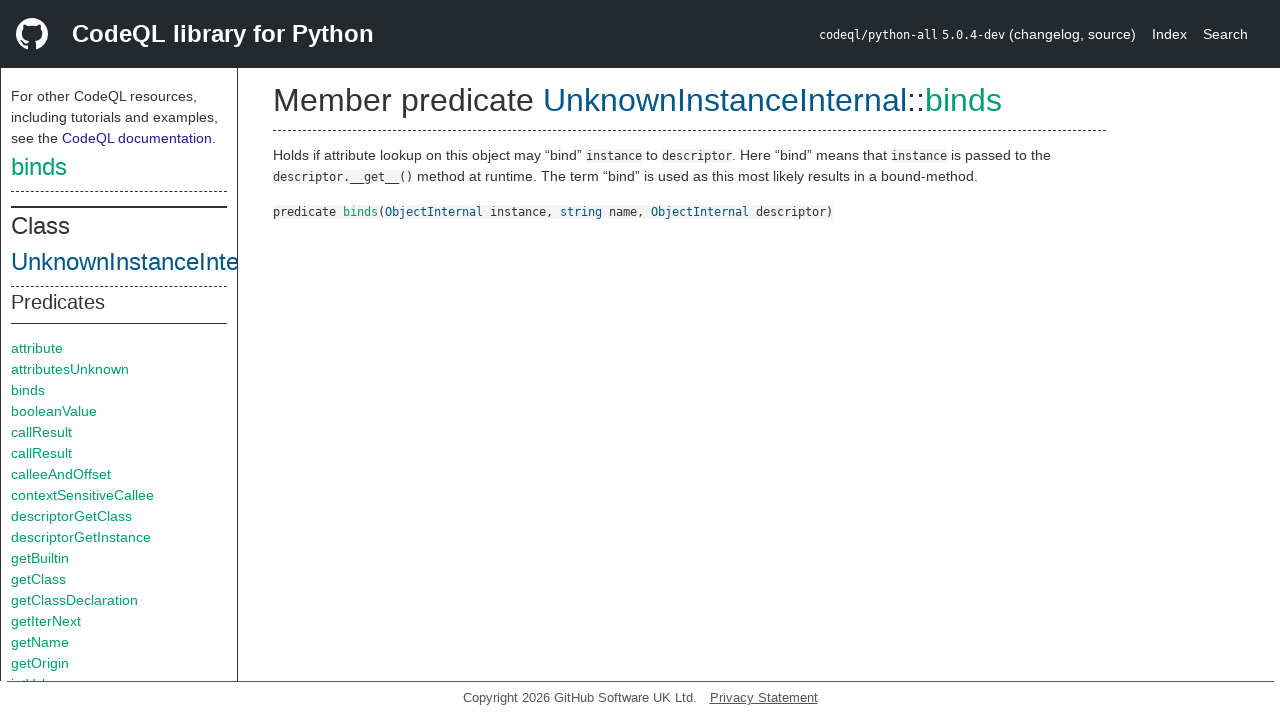

--- FILE ---
content_type: text/html; charset=utf-8
request_url: https://codeql.github.com/codeql-standard-libraries/python/semmle/python/objects/Instances.qll/predicate.Instances$UnknownInstanceInternal$binds.3.html
body_size: 2064
content:
<!DOCTYPE html><html><head><meta charset="utf-8"><meta name="viewport" content="width=device-width, initial-scale=1.0"><meta name="generator" content="qldoc"><meta name="description" content="API documentation for CodeQL"><meta name="keywords" content="CodeQL,QL,binds"><meta name="addsearch-category" content="Python CodeQL library"><title>binds</title><link rel="stylesheet" type="text/css" href="https://codeql.github.com/assets/css/primer.css"><link rel="shortcut icon" href="https://codeql.github.com/assets/images/favicon.ico"><link rel="stylesheet" type="text/css" href="../../../../qldoc.css"></head><body><div class="Header text-white"><div class="Header-item"><svg class="octicon octicon-mark-github mr-2" height="32" viewbox="0 0 16 16" width="32"><path fill-rule="even-odd" d="M8 0C3.58 0 0 3.58 0 8c0 3.54 2.29 6.53 5.47 7.59.4.07.55-.17.55-.38 0-.19-.01-.82-.01-1.49-2.01.37-2.53-.49-2.69-.94-.09-.23-.48-.94-.82-1.13-.28-.15-.68-.52-.01-.53.63-.01 1.08.58 1.23.82.72 1.21 1.87.87 2.33.66.07-.52.28-.87.51-1.07-1.78-.2-3.64-.89-3.64-3.95 0-.87.31-1.59.82-2.15-.08-.2-.36-1.02.08-2.12 0 0 .67-.21 2.2.82.64-.18 1.32-.27 2-.27.68 0 1.36.09 2 .27 1.53-1.04 2.2-.82 2.2-.82.44 1.1.16 1.92.08 2.12.51.56.82 1.27.82 2.15 0 3.07-1.87 3.75-3.65 3.95.29.25.54.73.54 1.48 0 1.07-.01 1.93-.01 2.2 0 .21.15.46.55.38A8.013 8.013 0 0 0 16 8c0-4.42-3.58-8-8-8z"></path></svg></div><div class="Header-item--full f2 text-bold">CodeQL library for Python</div><div class="Header-item"><span><code>codeql/python-all</code> <code>5.0.4-dev</code> <span> (<a title="Changelog" target="_blank" href="https://github.com/github/codeql/tree/codeql-cli/latest/python/ql/lib/CHANGELOG.md"><span class=".text-gray-light">changelog</span></a><span>, </span><a title="Source code" target="_blank" href="https://github.com/github/codeql/tree/codeql-cli/latest/python/ql/lib"><span class=".text-gray-light">source</span></a><span>)</span></span></span></div><div class="Header-item .text-gray-light"><div class="nav-section"><a href="../../../../index.html">Index</a></div></div><div class="Header-item"><a title="Search the CodeQL libraries" target="_blank" href="https://codeql.github.com/codeql-standard-libraries/search.html"><span class=".text-gray-light">Search</span></a></div></div><div id="main"><nav id="sidebar"><div id="sidebar-content" class="pt-2"><div class="nav-section"><p>For other CodeQL resources, including tutorials and examples, see the <a href="https://codeql.github.com/docs/" class="codeql-link" target="_blank">CodeQL documentation</a><p>.</p></p><h2 class="section-heading"><a href="predicate.Instances$UnknownInstanceInternal$binds.3.html" class="ref-link ref-predicate">binds</a></h2><div class="doc-block"><ol class="section-links"><li></li><li></li><li></li></ol></div></div><div class="nav-section"><div><div><h2 class="section-heading"><span>Class <a href="type.Instances$UnknownInstanceInternal.html" class="ref-link ref-type" title="Class Instances::UnknownInstanceInternal">UnknownInstanceInternal</a></span></h2></div><div><h3 class="subsection-heading">Predicates</h3><div class="doc-block"><table><tbody><tr><td><a href="predicate.Instances$UnknownInstanceInternal$attribute.3.html" class="ref-link ref-predicate" title="Member predicate Instances::UnknownInstanceInternal::attribute">attribute</a></td></tr><tr><td><a href="predicate.Instances$UnknownInstanceInternal$attributesUnknown.0.html" class="ref-link ref-predicate" title="Member predicate Instances::UnknownInstanceInternal::attributesUnknown">attributesUnknown</a></td></tr><tr><td><a href="predicate.Instances$UnknownInstanceInternal$binds.3.html" class="ref-link ref-predicate" title="Member predicate Instances::UnknownInstanceInternal::binds">binds</a></td></tr><tr><td><a href="predicate.Instances$UnknownInstanceInternal$booleanValue.0.html" class="ref-link ref-predicate" title="Member predicate Instances::UnknownInstanceInternal::booleanValue">booleanValue</a></td></tr><tr><td><a href="predicate.Instances$UnknownInstanceInternal$callResult.2.html" class="ref-link ref-predicate" title="Member predicate Instances::UnknownInstanceInternal::callResult">callResult</a></td></tr><tr><td><a href="predicate.Instances$UnknownInstanceInternal$callResult.3.html" class="ref-link ref-predicate" title="Member predicate Instances::UnknownInstanceInternal::callResult">callResult</a></td></tr><tr><td><a href="predicate.Instances$UnknownInstanceInternal$calleeAndOffset.2.html" class="ref-link ref-predicate" title="Member predicate Instances::UnknownInstanceInternal::calleeAndOffset">calleeAndOffset</a></td></tr><tr><td><a href="predicate.Instances$UnknownInstanceInternal$contextSensitiveCallee.0.html" class="ref-link ref-predicate" title="Member predicate Instances::UnknownInstanceInternal::contextSensitiveCallee">contextSensitiveCallee</a></td></tr><tr><td><a href="predicate.Instances$UnknownInstanceInternal$descriptorGetClass.3.html" class="ref-link ref-predicate" title="Member predicate Instances::UnknownInstanceInternal::descriptorGetClass">descriptorGetClass</a></td></tr><tr><td><a href="predicate.Instances$UnknownInstanceInternal$descriptorGetInstance.3.html" class="ref-link ref-predicate" title="Member predicate Instances::UnknownInstanceInternal::descriptorGetInstance">descriptorGetInstance</a></td></tr><tr><td><a href="predicate.Instances$UnknownInstanceInternal$getBuiltin.0.html" class="ref-link ref-predicate" title="Member predicate Instances::UnknownInstanceInternal::getBuiltin">getBuiltin</a></td></tr><tr><td><a href="predicate.Instances$UnknownInstanceInternal$getClass.0.html" class="ref-link ref-predicate" title="Member predicate Instances::UnknownInstanceInternal::getClass">getClass</a></td></tr><tr><td><a href="predicate.Instances$UnknownInstanceInternal$getClassDeclaration.0.html" class="ref-link ref-predicate" title="Member predicate Instances::UnknownInstanceInternal::getClassDeclaration">getClassDeclaration</a></td></tr><tr><td><a href="predicate.Instances$UnknownInstanceInternal$getIterNext.0.html" class="ref-link ref-predicate" title="Member predicate Instances::UnknownInstanceInternal::getIterNext">getIterNext</a></td></tr><tr><td><a href="predicate.Instances$UnknownInstanceInternal$getName.0.html" class="ref-link ref-predicate" title="Member predicate Instances::UnknownInstanceInternal::getName">getName</a></td></tr><tr><td><a href="predicate.Instances$UnknownInstanceInternal$getOrigin.0.html" class="ref-link ref-predicate" title="Member predicate Instances::UnknownInstanceInternal::getOrigin">getOrigin</a></td></tr><tr><td><a href="predicate.Instances$UnknownInstanceInternal$intValue.0.html" class="ref-link ref-predicate" title="Member predicate Instances::UnknownInstanceInternal::intValue">intValue</a></td></tr><tr><td><a href="predicate.Instances$UnknownInstanceInternal$introducedAt.2.html" class="ref-link ref-predicate" title="Member predicate Instances::UnknownInstanceInternal::introducedAt">introducedAt</a></td></tr><tr><td><a href="predicate.Instances$UnknownInstanceInternal$isClass.0.html" class="ref-link ref-predicate" title="Member predicate Instances::UnknownInstanceInternal::isClass">isClass</a></td></tr><tr><td><a href="predicate.Instances$UnknownInstanceInternal$isDescriptor.0.html" class="ref-link ref-predicate" title="Member predicate Instances::UnknownInstanceInternal::isDescriptor">isDescriptor</a></td></tr><tr><td><a href="predicate.Instances$UnknownInstanceInternal$isNotSubscriptedType.0.html" class="ref-link ref-predicate" title="Member predicate Instances::UnknownInstanceInternal::isNotSubscriptedType">isNotSubscriptedType</a></td></tr><tr><td><a href="predicate.Instances$UnknownInstanceInternal$length.0.html" class="ref-link ref-predicate" title="Member predicate Instances::UnknownInstanceInternal::length">length</a></td></tr><tr><td><a href="predicate.Instances$UnknownInstanceInternal$notTestableForEquality.0.html" class="ref-link ref-predicate" title="Member predicate Instances::UnknownInstanceInternal::notTestableForEquality">notTestableForEquality</a></td></tr><tr><td><a href="predicate.Instances$UnknownInstanceInternal$strValue.0.html" class="ref-link ref-predicate" title="Member predicate Instances::UnknownInstanceInternal::strValue">strValue</a></td></tr><tr><td><a href="predicate.Instances$UnknownInstanceInternal$subscriptUnknown.0.html" class="ref-link ref-predicate" title="Member predicate Instances::UnknownInstanceInternal::subscriptUnknown">subscriptUnknown</a></td></tr><tr><td><a href="predicate.Instances$UnknownInstanceInternal$toString.0.html" class="ref-link ref-predicate" title="Member predicate Instances::UnknownInstanceInternal::toString">toString</a></td></tr><tr><td><a href="predicate.Instances$UnknownInstanceInternal$useOriginAsLegacyObject.0.html" class="ref-link ref-predicate" title="Member predicate Instances::UnknownInstanceInternal::useOriginAsLegacyObject">useOriginAsLegacyObject</a></td></tr></tbody></table></div></div><div><h3 class="subsection-heading">Inherited predicates</h3><div class="doc-block"><table><tbody><tr><td><a href="../ObjectInternal.qll/predicate.ObjectInternal$ObjectInternal$functionAndOffset.2.html" class="ref-link ref-predicate" title="Member predicate ObjectInternal::ObjectInternal::functionAndOffset">functionAndOffset</a></td></tr><tr><td><a href="../ObjectInternal.qll/predicate.ObjectInternal$ObjectInternal$getSource.0.html" class="ref-link ref-predicate" title="Member predicate ObjectInternal::ObjectInternal::getSource">getSource</a></td></tr><tr><td><a href="../ObjectInternal.qll/predicate.ObjectInternal$ObjectInternal$hasAttribute.1.html" class="ref-link ref-predicate" title="Member predicate ObjectInternal::ObjectInternal::hasAttribute">hasAttribute</a></td></tr><tr><td><a href="../ObjectInternal.qll/predicate.ObjectInternal$ObjectInternal$isBuiltin.0.html" class="ref-link ref-predicate" title="Member predicate ObjectInternal::ObjectInternal::isBuiltin">isBuiltin</a></td></tr></tbody></table></div></div></div></div></div></nav><div class="overflow-y-auto width-full pt-2"><div id="content"><div><h1 class="section-heading" id="Instances::UnknownInstanceInternal::binds"><span><span>Member predicate <span><span><a href="type.Instances$UnknownInstanceInternal.html" class="ref-link ref-type" title="Class Instances::UnknownInstanceInternal">UnknownInstanceInternal</a></span>::<a href="predicate.Instances$UnknownInstanceInternal$binds.3.html" class="ref-link ref-predicate" title="Member predicate Instances::UnknownInstanceInternal::binds">binds</a></span></span></span></h1></div><div><div class="doc-block"><div class="qldoc"><p>Holds if attribute lookup on this object may “bind” <code>instance</code> to <code>descriptor</code>.
Here “bind” means that <code>instance</code> is passed to the <code>descriptor.__get__()</code> method
at runtime. The term “bind” is used as this most likely results in a bound-method.</p>
</div></div></div><div><code><span><span>predicate</span> </span><a href="predicate.Instances$UnknownInstanceInternal$binds.3.html" class="ref-link ref-predicate" title="Member predicate Instances::UnknownInstanceInternal::binds">binds</a><span>(<span><a href="../ObjectInternal.qll/type.ObjectInternal$ObjectInternal.html" class="ref-link ref-type" title="Class ObjectInternal::ObjectInternal">ObjectInternal</a> instance</span>, <span><a href="../../../../type.string.html" class="ref-link ref-type" title="Primitive type string">string</a> name</span>, <span><a href="../ObjectInternal.qll/type.ObjectInternal$ObjectInternal.html" class="ref-link ref-type" title="Class ObjectInternal::ObjectInternal">ObjectInternal</a> descriptor</span>)</span></code></div></div></div></div><footer id="content-footer">Copyright 2026 GitHub Software UK Ltd.<a title="Privacy statement and tracking preferences" target="_blank" href="https://docs.github.com/github/site-policy/github-privacy-statement">Privacy Statement</a></footer></body></html>